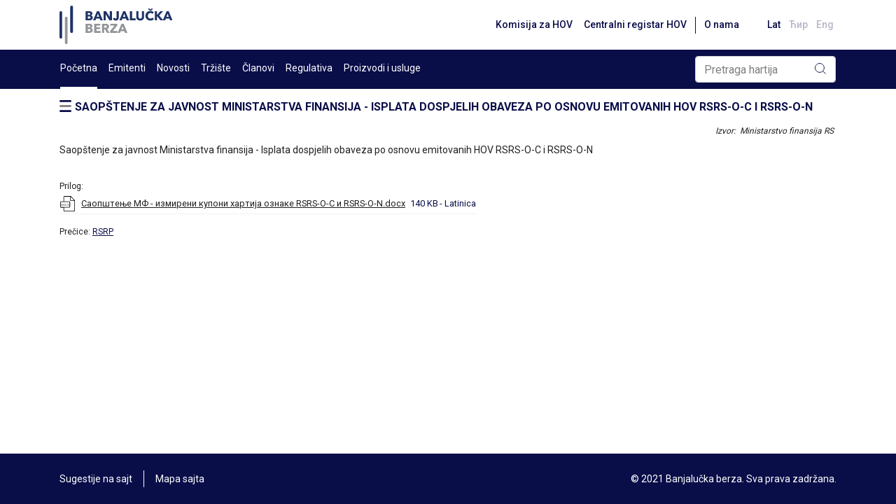

--- FILE ---
content_type: text/html; charset=utf-8
request_url: https://www.blberza.com/Pages/DocView.aspx?Id=107655
body_size: 6223
content:


<!DOCTYPE html PUBLIC >

<html xmlns="http://www.w3.org/1999/xhtml">
<head><title>
	www.blberza.com
</title><link rel="icon" href="../Content/Logo/favicon-light.svg" /><meta name="viewport" content="width=device-width, initial-scale=1" /><link rel="stylesheet" href="https://cdn.jsdelivr.net/npm/bootstrap@4.6.0/dist/css/bootstrap.min.css" integrity="sha384-B0vP5xmATw1+K9KRQjQERJvTumQW0nPEzvF6L/Z6nronJ3oUOFUFpCjEUQouq2+l" crossorigin="anonymous" /><link href="/client/combined/css.css?v=92396948" rel="stylesheet" type="text/css"/>
<meta name="description" content="Banjalučka berza hartija od vrijednosti, Banjaluka Stock Exchange"></meta>
    
    
<link rel="stylesheet" type="text/css" href="../client/highstock/css/stocktools/gui.css" /><link rel="stylesheet" type="text/css" href="../client/highstock/css/annotations/popup.css" /><link rel="preconnect" href="https://fonts.gstatic.com" /><link href="https://fonts.googleapis.com/css2?family=Roboto:wght@400;500;700&amp;display=swap" rel="stylesheet" />
    <script src="https://code.jquery.com/jquery-3.2.1.min.js"></script>
    <script src="https://cdnjs.cloudflare.com/ajax/libs/popper.js/1.12.9/umd/popper.min.js" integrity="sha384-ApNbgh9B+Y1QKtv3Rn7W3mgPxhU9K/ScQsAP7hUibX39j7fakFPskvXusvfa0b4Q" crossorigin="anonymous"></script>
    <script src="https://maxcdn.bootstrapcdn.com/bootstrap/4.0.0/js/bootstrap.min.js" integrity="sha384-JZR6Spejh4U02d8jOt6vLEHfe/JQGiRRSQQxSfFWpi1MquVdAyjUar5+76PVCmYl" crossorigin="anonymous"></script>
    <script type="text/javascript">$.noConflict()</script>

</head>

<body>
    <form name="aspnetForm" method="post" action="./DocView.aspx?Id=107655" id="aspnetForm">
<div>
<input type="hidden" name="__EVENTTARGET" id="__EVENTTARGET" value="" />
<input type="hidden" name="__EVENTARGUMENT" id="__EVENTARGUMENT" value="" />
<input type="hidden" name="__VIEWSTATE" id="__VIEWSTATE" value="O8FtrHDFqwpnreEaL6eZmKiu2Qt/PJSErzUdjDhjDrw/qUNMoe2kmfq3amWaPjTjyEMuPRNlHD++gitsE0SyFpQJPekmbxDT0TbPBcn5oIa79m5IqJu/4Qw0RcRIHlbHm848H8iFQJkr32AIa2VtBbQ0Ql+XEdytvHCIxIe6M/TKJf4ZM4mtwNKffMnSW9F8X524Qo9HSHN//HTTlWqr+SPWRDYgCcVSGsKAUQgFig68qWzaC/U6pbld1o9ogC0F85a/K57tQzsyxQagQfVN1gfHjBqDFcR8Qa6dneqf2RPrxoS54PRXDs7GC1zkr+rm0CDWUqzWdFO+umorrrskkkaIW9zggR9ydCoUahjqdenrnuWIl1Bz4zEa23y1ckiAujBAXUQF383LwAvgv3c/5lMqeNVpLsfhxDND7fvX8vNsuo72lrRhWNWk+qztnmscJFnBzjbm3CXVferU4L3BcxCkisBgA5P4TigqOq6v2ZLZ/qwLJYTkwK2FNk8sriZPfzdcffuUiyiOm1P7XjMPs91EOurLjDeOGi+q5uRBtAcY5F+qaftJeJpoyDe7/hppG19kMdQDl1nsWodT/LfCPbetVY1fbLQz7dDfhkqoeX2D7T8jz7RueEICSPqM/lVOZhiY/A+9XYsfLzbAGJynRLWD6Fz+bgqCUfsR9pMFdPr+ipNDLE2EB6C0ZCmzLkwL+Phq29oJRvAyeMsVEd71FFGsmKT/Oeynz9rjQvtMJdhsavPiFSfbiWpDUJtmrrmeQxAd90ld7sCMDh3/IGbPkMsvu0+QUPFxO6cCvPSlR+7s4oy2yI1mKgKbFWsvji8d4umTsJBpCKYhGcFXEJ+ZLCDm9vcQ5LJYGusnw5roWeHqWg6/WxuRQKuroJRHylNXYgy8zfGpF6jwcRe/jHmytKVCU8cT4D7GpO/rSyNrOoxrLDrRpj7Gp6XKi+SZNUBgchLMpeBm7YEjgMyF/4S83mzNJxV5vQiw+AdbYm1x7UOIMTFFsLeJzUg4xCuKl0emUazEcnfYdSoH5aWtVfjyRgg38yDtpp+l8krJaLAuiPcEb+d8k6W6FSYPM93f7U2fOWIM9+TT57h/ke+6shF/RQEJlgHKxYr1bG2YWHDw9yGNDw4aeVUD9fW10BegpM1OlZhWEQuddeqxH+3QxIEmUMdJSifsorzISVPe4cnCO+D0HHZKeDZg8yd6cT+U0PVyCUeNAJLN2OwYO6Ra26GdgRb8Wxv6gC+jVxKe55F3Py8qymWxX9tWHTwM/PUV4gFQR7d4lRVJVIBCGpw2uuv73KrZ1r354K//et3WWIxL/aGgswc9EpMeby7m3qQGLghnEbnzIVea21hKLKt87FFbYIXMGwSvhyintH/ZUMu8/T5qBI0cx5kpP/PhY86b5cjgPLRH1PwxZNf4YKQJ/rVdFybcpXKBlOH/t+bwWk4IYVUBfiQUfWUEXF6jnTWByaYcrud6RFq/uFvg+HLDsZOhIbCCVX+SwiEXzzGJibS04gitt30pRofBO7LWlCuqXiKKd96l29+EQZpHypBGx6pgMA==" />
</div>

<script type="text/javascript">
//<![CDATA[
var theForm = document.forms['aspnetForm'];
if (!theForm) {
    theForm = document.aspnetForm;
}
function __doPostBack(eventTarget, eventArgument) {
    if (!theForm.onsubmit || (theForm.onsubmit() != false)) {
        theForm.__EVENTTARGET.value = eventTarget;
        theForm.__EVENTARGUMENT.value = eventArgument;
        theForm.submit();
    }
}
//]]>
</script>


<div>

	<input type="hidden" name="__VIEWSTATEGENERATOR" id="__VIEWSTATEGENERATOR" value="E79B6BE4" />
	<input type="hidden" name="__EVENTVALIDATION" id="__EVENTVALIDATION" value="/98Sx9aiQfVUBNh6OJ89yRILEFApSAEtqdhZJe2ltwJW+cpBAcApIFO2DOsksDIg6RHao5lVSV4wogHFzjmh9JRbtoPksR3lqVJJIqmyuU4oM4k2MA5BRSiLuuFlm87dyAE0ucCsfxZJAdv8VQxYm9KOD5tw8yYRkys8oD70Vwj/sjAmwTY0V96DcwTYFWgulMkHdkQrfGpFfG1xYINSrulTVb3TL4wKQdbpWobguwXeW6Wdy1xVmQgC9ap4RpCV41Bjs8UyFC8/61C+xDsifA==" />
</div>
        <div id="wrapper" style="min-height: 100vh;">

            <div class="d-flex flex-column" style="min-height: 100%">
                <div class="position-sticky" style="top: 0; z-index: 10">
                    <div class="container-xl bg-white grid-links-reset">
                        <nav class="navbar navbar-expand-md navbar-default justify-content-between px-0">
                            <div>
                                <a href="/Pages/Default.aspx">
                                    <img src="/Content/gridAssets/logo/berza-logo-1.svg" height="55" />
                                </a>
                            </div>
                            <div class="d-flex">
                                <ul class="navbar-nav align-items-md-center flex-row">
                                    <li class="nav-item d-none d-lg-inline-block">
                                        <a class="nav-link grid-font-weight-500 grid-small-text grid-main-text-color hover" href="http://www.secrs.gov.ba/" target="_blank">Komisija za HOV</a>
                                    </li>
                                    <li class="nav-item d-none d-lg-inline-block">
                                        <a class="nav-link grid-font-weight-500 grid-small-text grid-main-text-color hover" href="http://www.crhovrs.org/" target="_blank">Centralni registar HOV</a>
                                    </li>
                                    <li class="grid-divider-small primary mx-1 d-none d-lg-block"></li>
                                    <li class="nav-item mr-4 d-none d-lg-inline-block" id="aboutus"></li>
                                    <li class="nav-item d-flex">
                                        <a id="ctl00_ctl00_lbLat" class="nav-link grid-font-weight-500 grid-small-text grid-main-text-color hover pr-1" href="javascript:__doPostBack(&#39;ctl00$ctl00$lbLat&#39;,&#39;&#39;)">Lat</a>

                                    </li>
                                    <li class="nav-item">
                                        <a id="ctl00_ctl00_lbCir" class="nav-link grid-font-weight-500 grid-small-text grid-main-text-color hover pr-1 grid-opacity-03" href="javascript:__doPostBack(&#39;ctl00$ctl00$lbCir&#39;,&#39;&#39;)">Ћир</a>
                                    </li>
                                    <li class="nav-item d-flex">
                                        <a id="ctl00_ctl00_lbEng" class="nav-link grid-font-weight-500 grid-small-text grid-main-text-color hover pr-1 grid-opacity-03" href="javascript:__doPostBack(&#39;ctl00$ctl00$lbEng&#39;,&#39;&#39;)">Eng</a>
                                    </li>
                                </ul>
                            </div>
                        </nav>
                    </div>
                    <div class="grid-main-bg-color grid-links-reset">
                        <div class="container-xl px-0 px-lg-3">
                            <div class="d-flex align-items-center justify-content-between position-relative flex-wrap">
                                <div id="divMenu0" class="d-none d-lg-flex justify-content-between grid-menu align-items-center">
                                </div>
                                <div id="div-search" class="pl-lg-3 pl-2 py-1">
                                    <div class="input-group position-relative rounded">
                                        <input name="ctl00$ctl00$tbSearch" type="text" value="Pretraga hartija" id="ctl00_ctl00_tbSearch" class="form-control rounded" onfocus="this.value=&#39;&#39;; this.style.color=&#39;#000000&#39;" style="color: gray" />
                                        <div class="grid-append-button-icon">
                                            <input type="submit" name="ctl00$ctl00$btSearch" value="" id="ctl00_ctl00_btSearch" class="grid-search" />
                                        </div>
                                    </div>
                                </div>
                                <button class="navbar-toggler d-lg-none" style="outline: none" type="button" data-toggle="collapse" data-target="#navbarSupportedContent1" aria-controls="navbarSupportedContent1" aria-expanded="false" aria-label="Toggle navigation">
                                    <span class="navbar-button-icon secondary"></span>
                                </button>
                                <div class="collapse navbar-collapse justify-content-end" id="navbarSupportedContent1">
                                    <div class="d-flex d-lg-none text-white" id="mobileMenu1" style="max-height: 55vh; overflow-y: scroll;">
                                    </div>
                                    <script>
                                        document.getElementById('mobileMenu1').addEventListener('scroll', (e) => e.stopPropagation())
                                    </script>
                                </div>
                            </div>
                        </div>
                    </div>
                </div>
                <script src="../client/combined/mootools-1.2.6.js?v=1" type="text/javascript"></script>
                <script src="../client/combined/highstock-9.0.1.js?v=1" type="text/javascript"></script>
                <script>
                    Highcharts.theme = {
                        colors: ['#3c3476', '#945fbe', '#090D48', '#039460', '#1926d4', '#e0e01b', '#de862f', '#66d4ed', '#6d8ead', '#Ed3911', '#585a83'],
                        chart: {
                            backgroundColor: "#f8f9fa",
                            style: {
                                fontFamily: 'Roboto'
                            },
                            width: null,
                        },
                        title: {
                            style: {
                                color: '#000',
                                font: 'bold 16px "Roboto MS", Verdana, sans-serif'
                            }
                        },
                    };
                    // Apply the theme
                    Highcharts.setOptions(Highcharts.theme);
                </script>
                <div class="grid-breadcrumbs container-xl"></div>
                <script src="/client/combined/js.js?v=92396948" type="text/javascript"></script>
<script src="/client/combined/loc1.js?v=92396948" type="text/javascript"></script>

                <script type="text/javascript">loadMenu(getMenuData(), "docview.aspx?id=107655", "docview.aspx", {"indexcode":"BIRS","issuercode":"TLKM","securitycode":"TLKM-R-A"}); </script>
                <script>
                    jQuery(document).on('click', '.grid-dropdown-menu', function (e) {
                        e.stopPropagation();
                    });
                </script>

                <div id="pre-content" class="flex-grow-1 pt-3 pb-3 container-xl">
                    
                    
                    
        
    <div class="docview-wrapper table-scrollable">

        <h1 class="grid-column-header pb-2">
            <img src="/Content/gridAssets/icons/icon-novosti.svg" class="grid-header-icon" />
            Saopštenje za javnost Ministarstva finansija - Isplata dospjelih obaveza po osnovu emitovanih HOV RSRS-O-C i RSRS-O-N</h1>
        <div id="ctl00_ctl00_Content_MainContent_divIzvor" class="my-2 grid-tiny-text text-right">
            <em class="pr-1">Izvor:
            &nbsp;Ministarstvo finansija RS</em>
            <br />
        </div>
        <div class="grid-table-outter-wrapper grid-nested-paragraphs-wrapper grid-bordered-table-wrapper">
            <p style="text-align: left;">Saop&scaron;tenje za javnost Ministarstva finansija - Isplata dospjelih obaveza po osnovu emitovanih HOV RSRS-O-C i RSRS-O-N</p>
        </div>
        <br />
        <span class="grid-tiny-text">
            Prilog:</span>

        <div>
	<table class="vam novUL grid-table-wrapper" cellspacing="0" border="0" id="ctl00_ctl00_Content_MainContent_dgFiles" style="border-style:None;border-collapse:collapse;">
		<tr>
			<td>
                        <a class="file file-docx" href="https://cms.blberza.com/api/files/cms2/docver/107655/files/%d0%a1%d0%b0%d0%be%d0%bf%d1%88%d1%82%d0%b5%d1%9a%d0%b5%20%d0%9c%d0%a4%20-%20%d0%b8%d0%b7%d0%bc%d0%b8%d1%80%d0%b5%d0%bd%d0%b8%20%d0%ba%d1%83%d0%bf%d0%be%d0%bd%d0%b8%20%d1%85%d0%b0%d1%80%d1%82%d0%b8%d1%98%d0%b0%20%d0%be%d0%b7%d0%bd%d0%b0%d0%ba%d0%b5%20RSRS-O-C%20%d0%b8%20RSRS-O-N.docx">Саопштење МФ - измирени купони хартија ознаке RSRS-O-C и RSRS-O-N.docx</a>
                    </td><td>
                        &nbsp;
                    </td><td class="har">
                        140 KB
                    </td><td> - Latinica</td>
		</tr>
	</table>
</div>
        <br />
        <span class="grid-tiny-text">

        Prečice: 
        </span>

        
                <a class="grid-tiny-text" href="/Pages/SecurityList.aspx?issuer=RSRP">RSRP</a>
            
    </div>


                </div>
                <a id="back2Top" title="Back to top" href="#">
                    <img src="/Content/gridAssets/icons/icon-arrow-upwrads.svg" />
                </a>
                <script>
                    jQuery(window).scroll(function () {
                        var height = jQuery(window).scrollTop();
                        if (height > 100) {
                            jQuery('#back2Top').fadeIn();
                        } else {
                            jQuery('#back2Top').fadeOut();
                        }
                    });
                    jQuery(document).ready(function () {
                        jQuery("#back2Top").click(function (event) {
                            event.preventDefault();
                            jQuery("html, body").animate({ scrollTop: 0 }, "slow");
                            return false;
                        });
                    });
                </script>
                <div class="grid-footer-wrapper grid-main-bg-color">
                    <div class="container-xl py-4 grid-footer grid-links-reset">
                        <div class="d-flex flex-column flex-lg-row flex-wrap justify-content-between align-items-start align-items-lg-center">
                            <div class="d-flex flex-column flex-lg-row align-items-start align-items-lg-center grid-white-text-color">
                                <a class="mb-2 mb-lg-0 grid-white-text-color hover d-lg-none" href="http://www.secrs.gov.ba/" target="_blank">Komisija za HOV</a>
                                <a class="mb-3 mb-lg-0 grid-white-text-color hover d-lg-none" href="http://www.crhovrs.org/" target="_blank">Centralni registar HOV</a>
                                <a class="pl-0 mb-2 mb-lg-0 grid-white-text-color hover" href="mailto:komentar@blberza.com?subject=Komentar na sajt" style="cursor: pointer;">
                                    Sugestije na sajt
                                </a>
                                <span class="grid-divider-small d-none d-lg-inline-block mx-3"></span>
                                <a class="mb-3 mb-lg-0 grid-white-text-color hover" href="SiteMap.aspx">Mapa sajta</a>
                                <div class="d-lg-none mb-3">
                                    <a id="ctl00_ctl00_LinkButton1" class="grid-font-weight-50 grid-small-text grid-white-text-color hover pr-2" href="javascript:__doPostBack(&#39;ctl00$ctl00$LinkButton1&#39;,&#39;&#39;)">Lat</a>
                                    <a id="ctl00_ctl00_LinkButton2" class="grid-font-weight-50 grid-small-text grid-white-text-color hover pr-2" href="javascript:__doPostBack(&#39;ctl00$ctl00$LinkButton2&#39;,&#39;&#39;)">Ћир</a>
                                    <a id="ctl00_ctl00_LinkButton3" class="grid-font-weight-50 grid-small-text grid-white-text-color hover" href="javascript:__doPostBack(&#39;ctl00$ctl00$LinkButton3&#39;,&#39;&#39;)">Eng</a>
                                </div>
                            </div>
                            <div>
                                <span class="grid-white-text-color grid-small-text">
                                    © 2021 Banjalučka berza. Sva prava zadržana.</span>
                            </div>
                        </div>
                    </div>
                </div>
            </div>
        </div>
    </form>

    
    
    

    <!-- Google tag (gtag.js) -->

    <script async src="https://www.googletagmanager.com/gtag/js?id=G-1WXRLKX8GQ"></script>

    <script>
        window.dataLayer = window.dataLayer || [];
        function gtag() { dataLayer.push(arguments); }
        gtag('js', new Date());

        gtag('config', 'G-1WXRLKX8GQ');
    </script>
    <script>
        if (typeof jQuery != 'undefined') {
            (function ($) {
                $(document).ready(function () {
                    $('.carousel').each(function (index, element) {
                        $(this)[index].slide = null;
                    });
                });
            })(jQuery);
        }
    </script>
    <script>
        function applyIcon(type) {
            var link = document.querySelector("link[rel*='icon']") || document.createElement('link');
            link.type = 'image/x-icon';
            link.rel = 'shortcut icon';

            if (type === "dark") {
                link.href = '../Content/Logo/favicon-dark.svg';
            } else {
                link.href = '../Content/Logo/favicon-light.svg';
            }

            document.getElementsByTagName('head')[0].appendChild(link);
        }

        var dmQuery = window.matchMedia("(prefers-color-scheme: dark)");
        var lmQuery = window.matchMedia("(prefers-color-scheme: light)");

        // Check on initial load if dark mode is already there. Apply the dark
        // mode favicon if true.
        if (dmQuery.matches) {
            applyIcon("dark");
        }

        dmQuery.addListener(function () {
            applyIcon("dark")
        });

        lmQuery.addListener(function () {
            applyIcon("light");
        });
    </script>

</body>
</html>


--- FILE ---
content_type: image/svg+xml
request_url: https://www.blberza.com/Client/theme/images/filetype/docx.svg
body_size: 909
content:
<?xml version="1.0" encoding="utf-8"?>
<!-- Generator: Adobe Illustrator 25.0.0, SVG Export Plug-In . SVG Version: 6.00 Build 0)  -->
<svg version="1.1" id="Layer_1" xmlns="http://www.w3.org/2000/svg" xmlns:xlink="http://www.w3.org/1999/xlink" x="0px" y="0px"
	 viewBox="0 0 47.1 50" style="enable-background:new 0 0 47.1 50;" xml:space="preserve">
<style type="text/css">
	.st0{font-family:'MyriadPro-Bold';}
	.st1{font-size:9.9276px;}
</style>
<g>
	<g>
		<path d="M46.8,13.5L34.1,0.3C33.9,0.1,33.7,0,33.4,0h-19c-2.1,0-3.9,1.7-3.9,3.9v13.5H2.9c-1.6,0-2.9,1.3-2.9,2.9v14.4
			c0,1.6,1.3,2.9,2.9,2.9h7.7v8.7c0,2.1,1.7,3.8,3.9,3.8h28.8c2.1,0,3.9-1.7,3.9-3.8v-32C47.1,13.9,47,13.7,46.8,13.5z M33.7,2.6
			l10.5,10.9H33.7V2.6z M2.9,35.6c-0.5,0-1-0.4-1-1V20.2c0-0.5,0.4-1,1-1h26c0.5,0,1,0.4,1,1v14.4c0,0.5-0.4,1-1,1H2.9z M45.2,46.2
			c0,1.1-0.9,1.9-1.9,1.9H14.4c-1.1,0-1.9-0.9-1.9-1.9v-8.7h16.3c1.6,0,2.9-1.3,2.9-2.9V20.2c0-1.6-1.3-2.9-2.9-2.9H12.5V3.9
			c0-1.1,0.9-1.9,1.9-1.9h17.3v12.5c0,0.5,0.4,1,1,1h12.5L45.2,46.2L45.2,46.2z"/>
	</g>
</g>
<text transform="matrix(1 0 0 1 2.8557 31.1613)" class="st0 st1">DOCX</text>
</svg>
